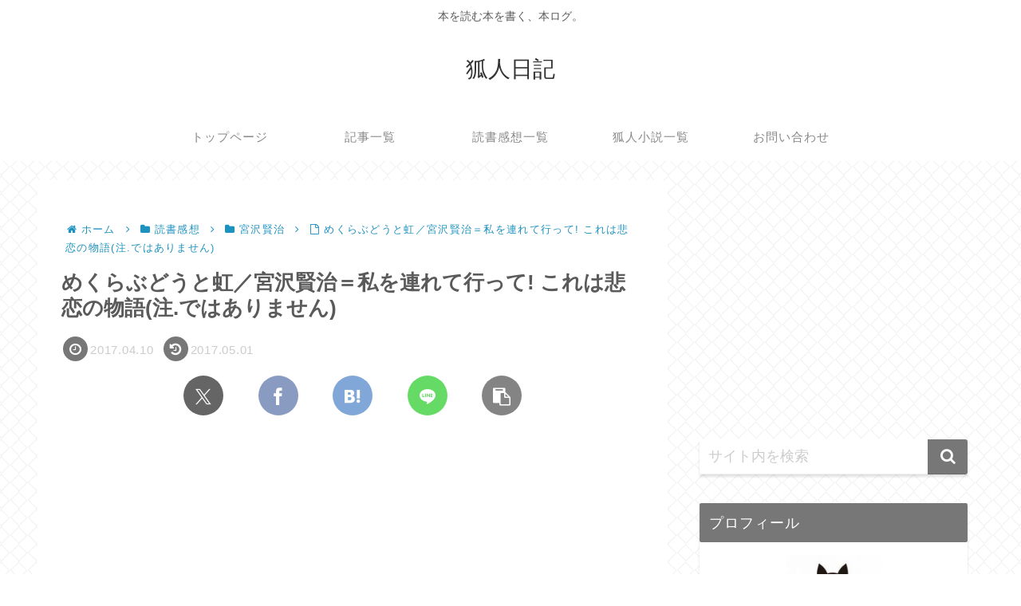

--- FILE ---
content_type: text/html; charset=utf-8
request_url: https://www.google.com/recaptcha/api2/aframe
body_size: 247
content:
<!DOCTYPE HTML><html><head><meta http-equiv="content-type" content="text/html; charset=UTF-8"></head><body><script nonce="RYr9B_or3-gaJuoIO7jt5g">/** Anti-fraud and anti-abuse applications only. See google.com/recaptcha */ try{var clients={'sodar':'https://pagead2.googlesyndication.com/pagead/sodar?'};window.addEventListener("message",function(a){try{if(a.source===window.parent){var b=JSON.parse(a.data);var c=clients[b['id']];if(c){var d=document.createElement('img');d.src=c+b['params']+'&rc='+(localStorage.getItem("rc::a")?sessionStorage.getItem("rc::b"):"");window.document.body.appendChild(d);sessionStorage.setItem("rc::e",parseInt(sessionStorage.getItem("rc::e")||0)+1);localStorage.setItem("rc::h",'1769039108509');}}}catch(b){}});window.parent.postMessage("_grecaptcha_ready", "*");}catch(b){}</script></body></html>